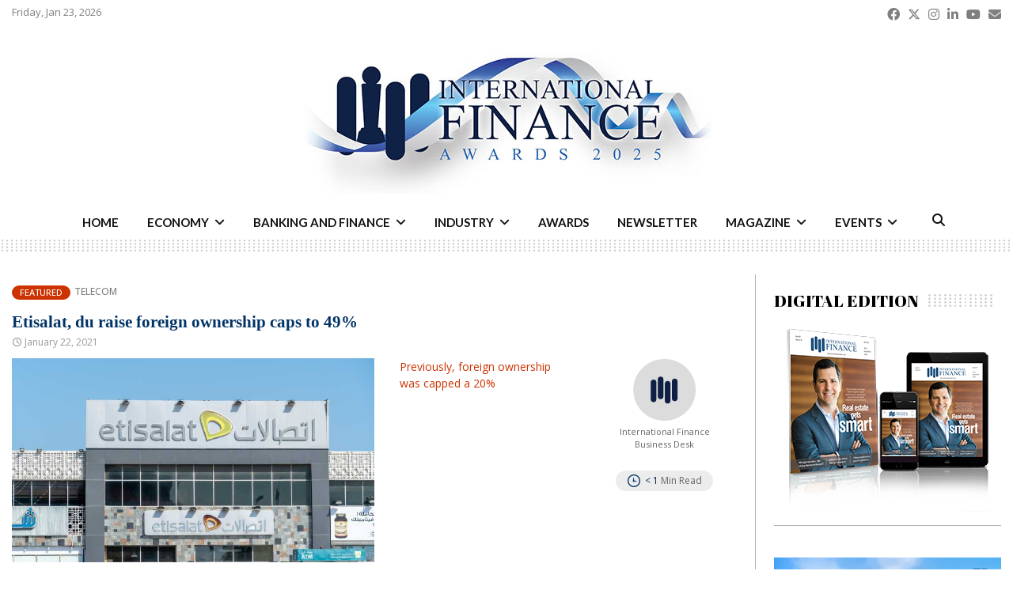

--- FILE ---
content_type: image/svg+xml
request_url: https://internationalfinance.com/wp-content/uploads/2026/01/ifm-title-dots.svg
body_size: 379
content:
<?xml version="1.0" encoding="UTF-8"?>
<svg id="Layer_1" xmlns="http://www.w3.org/2000/svg" version="1.1" viewBox="0 0 14.45 35.77">
  <!-- Generator: Adobe Illustrator 29.8.4, SVG Export Plug-In . SVG Version: 2.1.1 Build 6)  -->
  <defs>
    <style>
      .st0 {
        fill: none;
        stroke: #cacccc;
        stroke-dasharray: 0 14.55;
        stroke-linecap: round;
        stroke-linejoin: round;
        stroke-width: 5.83px;
      }
    </style>
  </defs>
  <line class="st0" x1="7.23" y1="2.92" x2="8.74" y2="2.92"/>
  <line class="st0" x1="7.23" y1="12.9" x2="8.74" y2="12.9"/>
  <line class="st0" x1="7.23" y1="22.88" x2="8.74" y2="22.88"/>
  <line class="st0" x1="7.23" y1="32.86" x2="8.74" y2="32.86"/>
</svg>